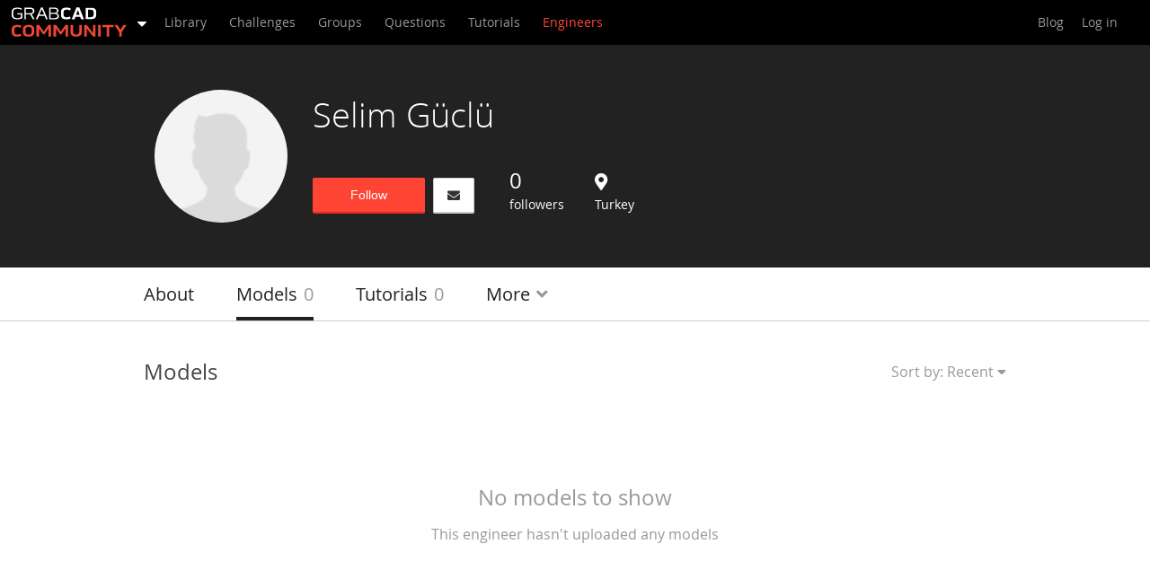

--- FILE ---
content_type: text/javascript; charset=utf-8
request_url: https://cdn.bizible.com/xdc.js?_biz_u=615da4fc0474441cb7cac3c39ab5d902&_biz_h=-1719904874&cdn_o=a&jsVer=4.25.11.25&a=stratasys.com
body_size: 218
content:
(function () {
    BizTrackingA.XdcCallback({
        xdc: "615da4fc0474441cb7cac3c39ab5d902"
    });
})();
;
